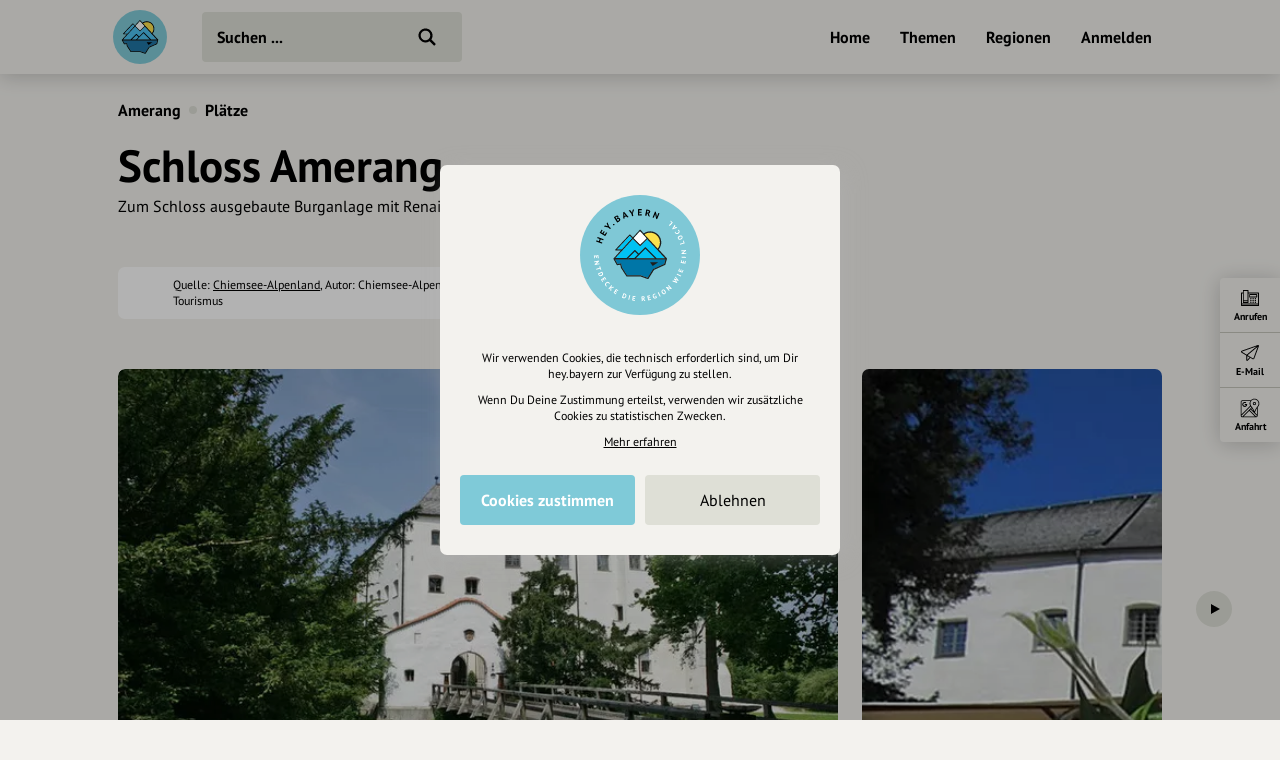

--- FILE ---
content_type: text/html; charset=UTF-8
request_url: https://hey.bayern/schloss-amerang
body_size: 13440
content:
<!DOCTYPE html>
<html lang="de">
<head>
    <meta charset="UTF-8">
    <meta name="viewport" content="width=device-width, initial-scale=1.0, maximum-scale=1.0, user-scalable=no">
    <meta name="csrf-param" content="_csrf">
<meta name="csrf-token" content="KKuDH0qMBQUMTnpw7YcPjht3p8Jno_L_FzDp1ZDeTIpdk-RFLe1PamIfOS-F4z_HLjaWiSSXrbgjXtnlxbd48A==">
    <title>Schloss Amerang</title>
    <link rel="canonical" href="https://hey.bayern/schloss-amerang">
    <link rel="stylesheet" href="/css/site.min.css?1677604029">
        <script src="/js/lazysizes.min.js" async></script>
    <link rel="icon" type="image/png" href="/images/favicon/192x192.png" sizes="192x192">
    <link rel="icon" type="image/png" href="/images/favicon/96x96.png" sizes="96x96">
    <link rel="apple-touch-icon" href="/images/favicon/apple-touch-icon.png">
    <link rel="manifest" href="/manifest.json">
    <meta name="description" content="">
<meta property="og:image" content="https://cdn.hey.bayern/standard/444/xu37uZEO.jpg">
<meta property="og:image:width" content="800">
<meta property="og:image:height" content="533">
<meta name="twitter:image" content="https://cdn.hey.bayern/standard/444/xu37uZEO.jpg">
<meta name="og:title" content="Schloss Amerang">
<meta name="og:description" content="">
<meta name="og:type" content="website">
<meta name="twitter:card" content="summary_large_image">
<meta name="twitter:title" content="Schloss Amerang">
<meta name="twitter:description" content="">
<meta name="robots" content="noindex, noimageindex">
<link href="https://cdn.hey.bayern/standard/444/xu37uZEO.jpg" rel="image_src"></head>
<body class="theme-bg init">
<header class="navbar-wrap navbar-shadow collapse theme-bg">
    <div class="container">
        <div class="navbar row">
            <a href="/" class="navbar-logo theme-hover">
                                <svg viewBox="0 0 100 100">
                    <g id="logo">
                                                    <path class="logo-sun fill-bg" d="M54.5 24.5l17.8 19.1s6.5-10.7 0-17.9-17.8-1.2-17.8-1.2z"/>
                            <path class="logo-lake fill-alt" d="M18.3 56.2H82L80.4 62l-13.8 6.3-7 11.1-8.8-3.1-17.2-.1-6.4-9.8-.9-4.2-1.4-.8-3.4.6z"/>
                            <path class="logo-mountains fill-alt" d="M18.7 54.7l22.1-24.1 8.5 8.5 1.4.1 8.3-8.4 22.2 23.9z"/>
                            <g fill="#000">
                                <path d="M65.8 64.6l7.2-4.9-10.5.2z"/>
                                <path d="M83.8 55.3c0-.2-.1-.3-.2-.4v-.1l-10.3-11c2.1-2.5 3.3-5.6 3.3-8.9 0-7.7-6.3-14-14-14-2.9 0-5.7.9-8.1 2.6l-4.1-4.4c-.1-.2-.4-.2-.6-.2-.2 0-.4.1-.6.3l-8.4 9.2-3.3-3.4c-.1-.1-.3-.2-.6-.2-.2 0-.4.1-.6.2L18.8 43.7c-.2.2-.3.6-.1.8.1.3.4.5.7.5l6.1.1-9 9.9c-.1.1-.1.2-.2.3v.5l4.1 7.4c.2.3.5.4.8.4l3.6-.6.8 3.8c0 .1.1.2.1.3l6.7 10.3c.1.2.4.4.7.4h17.2l9.2 3.3h.3c.3 0 .5-.1.7-.4l6.9-11.1 14-6.3c.2-.1.4-.3.4-.5l1.9-7.1c.1-.1.1-.3.1-.4zM62.5 22.5C69.4 22.5 75 28 75 34.9c0 2.8-1 5.6-2.8 7.8l-16.7-18c2.1-1.4 4.5-2.2 7-2.2zm-12.7-1.7l8.2 8.8-8 8-8.1-8.2 7.9-8.6zM21.1 43.5l15.8-16.8 2.8 2.8-12.9 14h-5.7zm29.4-4.2l8.5-8.5 22.2 23.9H70.7L57.2 41.2c-.3-.3-.8-.3-1.1 0L48.3 49l-4.4-4.4c-.3-.3-.8-.3-1.1 0l-10 10H18.7l22.1-24.1 8.6 8.7c.4.4.8.4 1.1.1zM35 54.7l8.3-8.3 3.8 3.8-4.5 4.5H35zm21.6-11.8l11.8 11.8H44.8l11.8-11.8zM80.4 62l-13.9 6.3c-.1.1-.3.2-.3.3l-6.7 10.8-8.8-3.1H33.6l-6.4-9.9-1-4.4c-.1-.4-.5-.7-.9-.6l-3.8.6-3.2-5.7H82L80.4 62z"/>
                            </g>
                            <path class="logo-mountains fill-alt" d="M21.1 43.5h5.8l12.8-14-2.8-2.8z"/>
                            <path class="logo-snow fill-bg" d="M41.9 29.5l7.9-8.7 8.2 8.9-8 7.9z"/>
                                                </g>
                </svg>
            </a>
            <div class="flex">
                <form id="search" action="/suche" method="get" class="navbar-search">
                                        <input type="text" name="q" id="search-input" class="form-input navbar-input theme-btn" autocomplete="off" placeholder="Suchen ..." required>
                    <button type="submit" class="navbar-submit"></button>
                </form>
            </div>
            <nav>
                <ul class="navbar-nav row content-end">
                                            <li class="hidden block-xl">
                            <a href="/" class="navbar-link">Home</a>
                        </li>
                        <li class="hidden block-xl">
                            <a href="/themen-guides" class="navbar-link">Themen</a>
                        </li>
                        <li class="hidden block-xl">
                            <a href="/regionen" class="navbar-link">Regionen</a>
                        </li>
                                                <li class="hidden block-xl">
                            <a href="/account/login" class="navbar-link login-link">Anmelden</a>
                        </li>
                                            <li class="hidden-xl">
                        <a class="icon-big icon navbar-menu toggle" data-target="body" data-class="has-menu"></a>
                        <a class="icon-big icon icon-close ac-close hidden toggle"></a>
                    </li>
                </ul>
            </nav>
        </div>
    </div>
</header>
<aside class="aside columns theme-alt hidden-xl">
    <div class="aside-header navbar-shadow theme-alt">
        <div class="row">
                            <a href="/" class="navbar-logo theme-hover mr-20">
                    <svg viewBox="0 0 100 100">
                        <use xlink:href="#logo">
                    </svg>
                </a>
                <div class="flex text-right strong">
                    <a href="/account/login" class="login-link">Anmelden / Registrieren</a>
                </div>
                        </div>
    </div>
    <nav class="flex">
        <ul class="aside-nav">
                            <li>
                    <a href="/themen-guides" class="row">
                        <div class="aside-nav-icon" style="background-image: url(/images/entries/icons/topic.svg)"></div>
                        <div class="aside-nav-text">Themen</div>
                    </a>
                </li>
                <li>
                    <a href="/regionen" class="row">
                        <div class="aside-nav-icon" style="background-image: url(/images/entries/icons/location.svg)"></div>
                        <div class="aside-nav-text">Regionen</div>
                    </a>
                </li>
                    </ul>
    </nav>
    <div class="p-20 row tiny strong">
        <div><a href="/helpdesk">Hilfe</a></div>
            </div>
</aside>
<div class="main-wrap ac-hidden">
        <main class="main">
                <div class="content container">
    <div class="grid">
        <script type="application/ld+json">{"@context":"http:\/\/schema.org","@type":"BreadcrumbList","itemListElement":[{"@type":"ListItem","position":1,"name":"Amerang","item":"https:\/\/hey.bayern\/ort\/amerang"},{"@type":"ListItem","position":2,"name":"Plätze","item":"https:\/\/hey.bayern\/ort\/amerang\/plaetze"}]}</script><section class="col-12 small-sm">
            <div class="header-nav">
            <ul class="breadcrumbs row strong">
                <li class="breadcrumb"><a href="/ort/amerang">Amerang</a></li><li class="breadcrumb-circle theme-alt"></li><li class="breadcrumb"><a href="/ort/amerang/plaetze">Plätze</a></li>            </ul>
        </div>
                <div class="header header-plain" id="t-1">
                                <h1><span class="header-title">Schloss Amerang</span></h1>
                                        <div class="text mt-5">
                        <p>Zum Schloss ausgebaute Burganlage mit Renaissance-Arkadenhof</p>                    </div>
                                                        </div>
        </section>
    <section class="col-12">
        <div class="section section-bottom">
            <div class="row-md">
                <div class="source text-center row-md">
                                            <img src="https://img.oastatic.com/img/320/320/4144086/.jpg" class="source-img" alt>
                                            <p class="source-text">
                        Quelle:                                 <a href="https://www.chiemsee-alpenland.de" rel="nofollow noopener" target="_blank">Chiemsee-Alpenland</a>, Autor: Chiemsee-Alpenland Tourismus                    </p>
                </div>
            </div>
        </div>
    </section>
        <section class="col-12" id="s-50370">
        <div class="section">
                                <div class="assets">
                                <div class="slider">
            <div class="slider-track">
                <div class="slider-row">
                                            <div class="slider-item" data-ratio="1.5009">
                            <div class="asset">
                                <picture>
                                    <source data-srcset="https://cdn.hey.bayern/standard/picture-sm/444/Tob_DZpB.webp 660w" type="image/webp">
                                    <img class="asset-img slider-lazyload" alt="Schloss Amerang." data-src="https://cdn.hey.bayern/standard/picture-sm/444/Tob_DZpB.jpg">                                </picture>
                                                                    <div class="copyright"><p>Schloss Amerang</p></div>
                                                                                                                                </div>
                        </div>
                                                <div class="slider-item" data-ratio="1.5009">
                            <div class="asset">
                                <picture>
                                    <source data-srcset="https://cdn.hey.bayern/standard/picture-sm/444/xu37uZEO.webp 660w" type="image/webp">
                                    <img class="asset-img slider-lazyload" alt="Im Vordergrund rosa Blüten. Im Hintergrund ragt das Ameranger Schloss gegen einen wolkenlos blauen Himmel." data-src="https://cdn.hey.bayern/standard/picture-sm/444/xu37uZEO.jpg">                                </picture>
                                                                    <div class="copyright"><p>Foto: www.schlossamerang.de, www.schlossamerang.de</p></div>
                                                                                                                                </div>
                        </div>
                                                <div class="slider-item" data-ratio="1.5009">
                            <div class="asset">
                                <picture>
                                    <source data-srcset="https://cdn.hey.bayern/standard/picture-sm/444/Ja80Ykya.webp 660w" type="image/webp">
                                    <img class="asset-img slider-lazyload" alt="Ritterspiele auf Schloss Amerang." data-src="https://cdn.hey.bayern/standard/picture-sm/444/Ja80Ykya.jpg">                                </picture>
                                                                    <div class="copyright"><p>Foto: Picasa, Schloss Amerang</p></div>
                                                                                                                                </div>
                        </div>
                                                <div class="slider-item" data-ratio="1.5009">
                            <div class="asset">
                                <picture>
                                    <source data-srcset="https://cdn.hey.bayern/standard/picture-sm/444/L2JbpWMF.webp 660w" type="image/webp">
                                    <img class="asset-img slider-lazyload" alt="Theater im Arkadenhof von Schloss Amerang." data-src="https://cdn.hey.bayern/standard/picture-sm/444/L2JbpWMF.jpg">                                </picture>
                                                                    <div class="copyright"><p>Foto: F�rmann Hans, Schloss Amerang</p></div>
                                                                                                                                </div>
                        </div>
                                                <div class="slider-item" data-ratio="1.5009">
                            <div class="asset">
                                <picture>
                                    <source data-srcset="https://cdn.hey.bayern/standard/picture-sm/444/ctPpUCFp.webp 660w" type="image/webp">
                                    <img class="asset-img slider-lazyload" alt="Aufführung auf Schloss Amerang." data-src="https://cdn.hey.bayern/standard/picture-sm/444/ctPpUCFp.jpg">                                </picture>
                                                                    <div class="copyright"><p>Foto: Picasa, Schloss Amerang</p></div>
                                                                                                                                </div>
                        </div>
                                                <div class="slider-item" data-ratio="1.5009">
                            <div class="asset">
                                <picture>
                                    <source data-srcset="https://cdn.hey.bayern/standard/picture-sm/444/fJ4XlyY6.webp 660w" type="image/webp">
                                    <img class="asset-img slider-lazyload" alt="Ameranger Schlossweihnacht." data-src="https://cdn.hey.bayern/standard/picture-sm/444/fJ4XlyY6.jpg">                                </picture>
                                                                    <div class="copyright"><p>Foto: Picasa, Schloss Amerang</p></div>
                                                                                                                                </div>
                        </div>
                                                <div class="slider-item" data-ratio="1.5009">
                            <div class="asset">
                                <picture>
                                    <source data-srcset="https://cdn.hey.bayern/standard/picture-sm/444/pDiWZUaA.webp 660w" type="image/webp">
                                    <img class="asset-img slider-lazyload" alt="" data-src="https://cdn.hey.bayern/standard/picture-sm/444/pDiWZUaA.jpg">                                </picture>
                                                                    <div class="copyright"><p><a href="https://www.chiemsee-alpenland.de" target="_blank" rel="noreferrer noopener">Chiemsee-Alpenland</a></p></div>
                                                                                                                                </div>
                        </div>
                                                <div class="slider-item" data-ratio="1.5">
                            <div class="asset">
                                <picture>
                                    <source data-srcset="https://cdn.hey.bayern/standard/picture-sm/755/8q5_dRRi.webp 660w,https://cdn.hey.bayern/standard/picture-md/755/8q5_dRRi.webp 840w,https://cdn.hey.bayern/standard/picture-lg/755/8q5_dRRi.webp 1080w" type="image/webp">
                                    <img class="asset-img slider-lazyload" alt="schloss-amerang" data-src="https://cdn.hey.bayern/standard/picture-sm/755/8q5_dRRi.jpg" data-srcset="https://cdn.hey.bayern/standard/picture-sm/755/8q5_dRRi.jpg 660w,https://cdn.hey.bayern/standard/picture-md/755/8q5_dRRi.jpg 840w,https://cdn.hey.bayern/standard/picture-lg/755/8q5_dRRi.jpg 1080w" data-sizes="auto">                                </picture>
                                                                    <div class="copyright"><p><a href="https://www.chiemsee-alpenland.de" target="_blank" rel="noreferrer noopener">Chiemsee-Alpenland</a></p></div>
                                                                                                                                </div>
                        </div>
                                                <div class="slider-item" data-ratio="1.5">
                            <div class="asset">
                                <picture>
                                    <source data-srcset="https://cdn.hey.bayern/standard/picture-sm/755/-uMCq5os.webp 660w,https://cdn.hey.bayern/standard/picture-md/755/-uMCq5os.webp 840w,https://cdn.hey.bayern/standard/picture-lg/755/-uMCq5os.webp 1080w" type="image/webp">
                                    <img class="asset-img slider-lazyload" alt="www.fotografie-mayer.de   1370" data-src="https://cdn.hey.bayern/standard/picture-sm/755/-uMCq5os.jpg" data-srcset="https://cdn.hey.bayern/standard/picture-sm/755/-uMCq5os.jpg 660w,https://cdn.hey.bayern/standard/picture-md/755/-uMCq5os.jpg 840w,https://cdn.hey.bayern/standard/picture-lg/755/-uMCq5os.jpg 1080w" data-sizes="auto">                                </picture>
                                                                    <div class="copyright"><p>Schloss Amerang</p></div>
                                                                                                                                </div>
                        </div>
                                                <div class="slider-item" data-ratio="1.5">
                            <div class="asset">
                                <picture>
                                    <source data-srcset="https://cdn.hey.bayern/standard/picture-sm/755/pzqAPgiO.webp 660w,https://cdn.hey.bayern/standard/picture-md/755/pzqAPgiO.webp 840w,https://cdn.hey.bayern/standard/picture-lg/755/pzqAPgiO.webp 1080w" type="image/webp">
                                    <img class="asset-img slider-lazyload" alt="IMG_6997" data-src="https://cdn.hey.bayern/standard/picture-sm/755/pzqAPgiO.jpg" data-srcset="https://cdn.hey.bayern/standard/picture-sm/755/pzqAPgiO.jpg 660w,https://cdn.hey.bayern/standard/picture-md/755/pzqAPgiO.jpg 840w,https://cdn.hey.bayern/standard/picture-lg/755/pzqAPgiO.jpg 1080w" data-sizes="auto">                                </picture>
                                                                    <div class="copyright"><p>Schloss Amerang</p></div>
                                                                                                                                </div>
                        </div>
                                                <div class="slider-item" data-ratio="1.5">
                            <div class="asset">
                                <picture>
                                    <source data-srcset="https://cdn.hey.bayern/standard/picture-sm/755/kWLGk6li.webp 660w,https://cdn.hey.bayern/standard/picture-md/755/kWLGk6li.webp 840w,https://cdn.hey.bayern/standard/picture-lg/755/kWLGk6li.webp 1080w" type="image/webp">
                                    <img class="asset-img slider-lazyload" alt="02, Konzert, Musik, Amerang, Schloss, Rupertiquartett 9x13" data-src="https://cdn.hey.bayern/standard/picture-sm/755/kWLGk6li.jpg" data-srcset="https://cdn.hey.bayern/standard/picture-sm/755/kWLGk6li.jpg 660w,https://cdn.hey.bayern/standard/picture-md/755/kWLGk6li.jpg 840w,https://cdn.hey.bayern/standard/picture-lg/755/kWLGk6li.jpg 1080w" data-sizes="auto">                                </picture>
                                                                    <div class="copyright"><p>Schloss Amerang</p></div>
                                                                                                                                </div>
                        </div>
                                                <div class="slider-item" data-ratio="1.5">
                            <div class="asset">
                                <picture>
                                    <source data-srcset="https://cdn.hey.bayern/standard/picture-sm/755/b6ZWR2GL.webp 660w,https://cdn.hey.bayern/standard/picture-md/755/b6ZWR2GL.webp 840w,https://cdn.hey.bayern/standard/picture-lg/755/b6ZWR2GL.webp 1080w" type="image/webp">
                                    <img class="asset-img slider-lazyload" alt="DSC04805" data-src="https://cdn.hey.bayern/standard/picture-sm/755/b6ZWR2GL.jpg" data-srcset="https://cdn.hey.bayern/standard/picture-sm/755/b6ZWR2GL.jpg 660w,https://cdn.hey.bayern/standard/picture-md/755/b6ZWR2GL.jpg 840w,https://cdn.hey.bayern/standard/picture-lg/755/b6ZWR2GL.jpg 1080w" data-sizes="auto">                                </picture>
                                                                    <div class="copyright"><p>Schloss Amerang</p></div>
                                                                                                                                </div>
                        </div>
                                                <div class="slider-item" data-ratio="1.5">
                            <div class="asset">
                                <picture>
                                    <source data-srcset="https://cdn.hey.bayern/standard/picture-sm/755/KTthUq2E.webp 660w,https://cdn.hey.bayern/standard/picture-md/755/KTthUq2E.webp 840w,https://cdn.hey.bayern/standard/picture-lg/755/KTthUq2E.webp 1080w" type="image/webp">
                                    <img class="asset-img slider-lazyload" alt="Amerang0003" data-src="https://cdn.hey.bayern/standard/picture-sm/755/KTthUq2E.jpg" data-srcset="https://cdn.hey.bayern/standard/picture-sm/755/KTthUq2E.jpg 660w,https://cdn.hey.bayern/standard/picture-md/755/KTthUq2E.jpg 840w,https://cdn.hey.bayern/standard/picture-lg/755/KTthUq2E.jpg 1080w" data-sizes="auto">                                </picture>
                                                                    <div class="copyright"><p>Schloss Amerang</p></div>
                                                                                                                                </div>
                        </div>
                                                <div class="slider-item" data-ratio="1.5">
                            <div class="asset">
                                <picture>
                                    <source data-srcset="https://cdn.hey.bayern/standard/picture-sm/755/h-88X8Ob.webp 660w,https://cdn.hey.bayern/standard/picture-md/755/h-88X8Ob.webp 840w,https://cdn.hey.bayern/standard/picture-lg/755/h-88X8Ob.webp 1080w" type="image/webp">
                                    <img class="asset-img slider-lazyload" alt="Gartenfest Amerang" data-src="https://cdn.hey.bayern/standard/picture-sm/755/h-88X8Ob.jpg" data-srcset="https://cdn.hey.bayern/standard/picture-sm/755/h-88X8Ob.jpg 660w,https://cdn.hey.bayern/standard/picture-md/755/h-88X8Ob.jpg 840w,https://cdn.hey.bayern/standard/picture-lg/755/h-88X8Ob.jpg 1080w" data-sizes="auto">                                </picture>
                                                                    <div class="copyright"><p>www.schlossamerang.de</p></div>
                                                                                                                                </div>
                        </div>
                                        </div>
            </div>
        </div>
                            </div>
                            </div>
            </section>
        <section class="col-6" id="s-50371">
        <div class="section">
                                <header class="section-title">
                        <h2>Beschreibung</h2>
                    </header>
                                    <div class="text truncate">
                    <p>Das Schloss Amerang ist ein im 16. Jahrhundert zum Schloss ausgebaute Burganlage mit Renaissance-Arkadenhof, die 1072 erstmals urkundlich als Edelsitz erwähnt wurde.</p>
<p>Das fast runde Schloss steht auf einem bewaldeten Hügel, der von tiefen Gräben umgeben wird. Im 16. Jahrhundert bauten die im Exil lebenden Herren von Verona, die Scaliger, einen trapezförmigen Arkadenhof in die alte gotische Burg.</p>
<p>Zu allen Zeiten war das Schloss ein kultureller Treffpunkt und ein außergewöhnlicher Rahmen für herausragende Ereignisse. Genau in der Mitte der Luftlinie zwischen München und Salzburg liegt Schloss Amerang. Dieses steht auf einer von drei tiefen, natürlichen Gräben umgebenen und mit Bäumen bewachsenen Anhöhe einer typischen Moränenlandschaft.</p>
<p>Nach außen ist Amerang noch immer eine spätmittelalterliche Burg, die sich ganz dem Hügel angepasst hat. Im gesamten Schloss gibt es daher keinen rechten Winkel, weder in den 40 Innenräumen noch im dreistöckigen Arkadenhof.</p>
<h3>Museum</h3>
<p>Es werden Führungen für Gruppen ab 8 Personen durch das Schloss angeboten, die Räume und Verlies aus über 1000 Jahre in verschiedenste Epochen darstellt. Eine vorherige Anmeldung per E-Mail ist erforderlich.</p>
<h3>Veranstaltungen</h3>
<p>Schloss Amerang ist heute ein Hotel, Pferdegestüt und ein besonderer Veranstaltungsort verschiedenster kultureller Aufführungen und Veranstaltungen:</p>
<p><a href="https://www.chiemsee-alpenland.de/entdecken/alle-sehenswuerdigkeiten/schlosskonzerte-amerang-a6ca377bfa" target="_blank" rel="noreferrer noopener">Veranstaltungen auf Schloss Amerang &gt;&gt;</a></p>
<h3>Drehort-Entdecker</h3>
<p>Im Jahr 2019 waren das Schloss Amerang sowie das Gestüt Drehort der Rosenheim Cops.</p>                </div>
                        </div>
            </section>
        <section class="col-6" id="s-50372">
        <div class="section">
                                <header class="section-title">
                        <h2>Kontakt</h2>
                    </header>
                        <div class="text">
        <table class="table-icons">
            <tbody>
                            <tr>
                    <td>
                        <div class="attribute-icon icon" style="background-image:url(/images/attributes/contact/address.svg)" title="Adresse"></div>
                    </td>
                    <td>
                        Schloss 1, 83123 Amerang, Deutschland                                                    <div class="hidden">
                                <span class="distance" data-lat="47.98178000" data-lng="12.30670000"></span> entfernt
                            </div>
                                            </td>
                </tr>
                                    <tr>
                            <td>
                    <div class="attribute-icon icon" style="background-image:url(/images/attributes/contact/phone.svg)" title="Telefonnummer"></div>
                </td>
                            <td>
                                    <a href="tel:49807591920" target="_blank" rel="nofollow">+49 8075 91920</a>
                                </td>
        </tr>
                <tr>
                            <td>
                    <div class="attribute-icon icon" style="background-image:url(/images/attributes/contact/fax.svg)" title="Fax"></div>
                </td>
                            <td>
                                    <a href="tel:4908075919233" target="_blank" rel="nofollow">+49 (0)8075 919233</a>
                                </td>
        </tr>
                <tr>
                            <td>
                    <div class="attribute-icon icon" style="background-image:url(/images/attributes/contact/email.svg)" title="Email"></div>
                </td>
                            <td>
                                    <a href="mailto:info@schlossamerang.de" target="_blank" rel="nofollow">info@schlossamerang.de</a>
                                </td>
        </tr>
                <tr>
                            <td>
                    <div class="attribute-icon icon" style="background-image:url(/images/attributes/contact/website.svg)" title="Webseite"></div>
                </td>
                            <td>
                                    <a href="http://www.schlossamerang.de" target="_blank" rel="nofollow">schlossamerang.de</a>
                                </td>
        </tr>
                    </tbody>
        </table>
    </div>
            </div>
            </section>
        <section class="col-6 map-wrap flex" id="s-50374">
        <div class="section">
                                <header class="section-title">
                        <h2>Karte</h2>
                    </header>
                        <div class="map modal" data-map='{"markers":[{"id":4651,"coordinates":["12.30670000","47.98178000"],"position":"12.30670000@47.98178000","icon":"kultur.png","name":"Schloss Amerang","fill":"F3E0B1","subtitle":"Zum Schloss ausgebaute Burganlage mit Renaissance-Arkadenhof","images":[["https:\/\/cdn.hey.bayern\/standard\/search-lg\/444\/xu37uZEO.jpg",100],["https:\/\/cdn.hey.bayern\/standard\/search-lg@2x\/444\/xu37uZEO.jpg",200]],"url":"\/schloss-amerang"}]}'></div>
            <div class="pt-20 grid m--5">
                            <div class="p-5">
                    <a href="https://www.google.com/maps/dir/?api=1&destination=Schloss+1%2C+83123+Amerang%2C+Deutschland" class="btn-icon theme-btn" target="_blank" rel="nofollow noopener" style="background-image: url(/images/attributes/google-maps.svg);">
                        <div class="btn">Anfahrt planen</div>
                    </a>
                </div>
                        </div>
                </div>
            </section>
        <section class="col-12" id="s-50378">
        <div class="section">
                                <header class="section-title">
                        <h2>Unternehmungen in der Umgebung</h2>
                    </header>
                        <div class="entries">
        <div class="slider portrait">
            <div class="slider-track">
                <div class="slider-row">
                        <div class="entry slider-item">
        <div class="entry-wrap">
            <div class="relative">
                <a href="/8-wanderung-zum-meister-von-rabenden-und-schloss-amerang">
                    <div class="entry-asset theme-hover img-wrap">
                        <picture><source type="image/webp" data-srcset="https://cdn.hey.bayern/standard/event-xl/20/ziu_Xbbb.webp 243w,https://cdn.hey.bayern/standard/event-xs@2x/20/ziu_Xbbb.webp 400w,https://cdn.hey.bayern/standard/event-sm@2x/20/ziu_Xbbb.webp 452w,https://cdn.hey.bayern/standard/event-xl@2x/20/ziu_Xbbb.webp 486w"><img class="lazyload" alt="Schloss Amerang" data-src="https://cdn.hey.bayern/standard/event-xs@2x/20/ziu_Xbbb.jpg" data-srcset="https://cdn.hey.bayern/standard/event-xl/20/ziu_Xbbb.jpg 243w,https://cdn.hey.bayern/standard/event-xs@2x/20/ziu_Xbbb.jpg 400w,https://cdn.hey.bayern/standard/event-sm@2x/20/ziu_Xbbb.jpg 452w,https://cdn.hey.bayern/standard/event-xl@2x/20/ziu_Xbbb.jpg 486w" data-sizes="auto"></picture>                                                    <div class="entry-overlay overlay" style="background-image:linear-gradient(180deg, transparent 60%, rgba(0,0,0,0.40))"></div>
                                                <div class="entry-content">
                                                        <div class="entry-name">8 Wanderung zum &quot;Meister von Rabenden&quot; und Schloss Amerang</div>
                                                    </div>
                    </div>
                    <ul class="entry-labels">
                                                            <li>
                                        <span class="label-band bg-warning">mittel</span>
                                    </li>
                                                        </ul>
                </a>
                                            </div>
                            <div class="box-small mt-10 tiny small-md theme-alt">
                    <div class="row-top">
                        <div class="flex">
                                                            <div class="entry-attributes grid m--5">
                                                                            <div class="entry-attribute">
                                            <div class="p-5 row">
                                                                                                    <div class="icon icon-tiny" style="background-image:url(/images/attributes/tour/ascent.svg)" title="Aufstieg"></div>
                                                                                                    <div class="icon-text ellipsis">96 hm</div>
                                            </div>
                                        </div>
                                                                                <div class="entry-attribute">
                                            <div class="p-5 row">
                                                                                                    <div class="icon icon-tiny" style="background-image:url(/images/attributes/tour/descent.svg)" title="Abstieg"></div>
                                                                                                    <div class="icon-text ellipsis">122 hm</div>
                                            </div>
                                        </div>
                                                                                <div class="entry-attribute">
                                            <div class="p-5 row">
                                                                                                    <div class="icon icon-tiny" style="background-image:url(/images/attributes/tour/time.svg)" title="Dauer"></div>
                                                                                                    <div class="icon-text ellipsis">3:00 h</div>
                                            </div>
                                        </div>
                                                                                <div class="entry-attribute">
                                            <div class="p-5 row">
                                                                                                    <div class="icon icon-tiny" style="background-image:url(/images/attributes/tour/distance.svg)" title="Strecke"></div>
                                                                                                    <div class="icon-text ellipsis">12,4 km</div>
                                            </div>
                                        </div>
                                                                        </div>
                                                        </div>
                                                    <div class="entry-footer-icon icon-big icon-circle theme-bg" style="background-image:url(/images/categories/icons/wandern.svg)"></div>
                                                </div>
                </div>
                                            <div class="row-top mt-10">
                    <div class="flex">
                                                    <div class="entry-footer">
                                                                    <div class="strong entry-location">
                                                                                    <a href="/ort/obing">Obing</a>
                                                                                </div>
                                                                </div>
                                                                                <div class="entry-distance hidden">
                                <span class="distance" data-lat="48.00054700" data-lng="12.40774800"></span> entfernt
                            </div>
                                                </div>
                                    </div>
                        </div>
    </div>
        <div class="entry slider-item">
        <div class="entry-wrap">
            <div class="relative">
                <a href="/bauernhofsafari-auf-dem-rad">
                    <div class="entry-asset theme-hover img-wrap">
                        <picture><source type="image/webp" data-srcset="https://cdn.hey.bayern/standard/event-xl/500/OL1GwFgo.webp 243w,https://cdn.hey.bayern/standard/event-xs@2x/500/OL1GwFgo.webp 400w,https://cdn.hey.bayern/standard/event-sm@2x/500/OL1GwFgo.webp 452w"><img class="lazyload" alt="Los geht&amp;#039;s - Radrundtour Bauernhofsafari" data-src="https://cdn.hey.bayern/standard/event-xs@2x/500/OL1GwFgo.jpg" data-srcset="https://cdn.hey.bayern/standard/event-xl/500/OL1GwFgo.jpg 243w,https://cdn.hey.bayern/standard/event-xs@2x/500/OL1GwFgo.jpg 400w,https://cdn.hey.bayern/standard/event-sm@2x/500/OL1GwFgo.jpg 452w" data-sizes="auto"></picture>                                                    <div class="entry-overlay overlay" style="background-image:linear-gradient(180deg, transparent 60%, rgba(0,0,0,0.40))"></div>
                                                <div class="entry-content">
                                                        <div class="entry-name">Bauernhofsafari auf dem Rad</div>
                                                            <div class="entry-short">Spannende Radtour rund um das bäuerliche Leben</div>
                                                    </div>
                    </div>
                    <ul class="entry-labels">
                                                            <li>
                                        <span class="label-band bg-good">leicht</span>
                                    </li>
                                                        </ul>
                </a>
                                            </div>
                            <div class="box-small mt-10 tiny small-md theme-alt">
                    <div class="row-top">
                        <div class="flex">
                                                            <div class="entry-attributes grid m--5">
                                                                            <div class="entry-attribute">
                                            <div class="p-5 row">
                                                                                                    <div class="icon icon-tiny" style="background-image:url(/images/attributes/tour/ascent.svg)" title="Aufstieg"></div>
                                                                                                    <div class="icon-text ellipsis">349 hm</div>
                                            </div>
                                        </div>
                                                                                <div class="entry-attribute">
                                            <div class="p-5 row">
                                                                                                    <div class="icon icon-tiny" style="background-image:url(/images/attributes/tour/descent.svg)" title="Abstieg"></div>
                                                                                                    <div class="icon-text ellipsis">347 hm</div>
                                            </div>
                                        </div>
                                                                                <div class="entry-attribute">
                                            <div class="p-5 row">
                                                                                                    <div class="icon icon-tiny" style="background-image:url(/images/attributes/tour/time.svg)" title="Dauer"></div>
                                                                                                    <div class="icon-text ellipsis">3:25 h</div>
                                            </div>
                                        </div>
                                                                                <div class="entry-attribute">
                                            <div class="p-5 row">
                                                                                                    <div class="icon icon-tiny" style="background-image:url(/images/attributes/tour/distance.svg)" title="Strecke"></div>
                                                                                                    <div class="icon-text ellipsis">47,5 km</div>
                                            </div>
                                        </div>
                                                                        </div>
                                                        </div>
                                                    <div class="entry-footer-icon icon-big icon-circle theme-bg" style="background-image:url(/images/categories/icons/sport.svg)"></div>
                                                </div>
                </div>
                                            <div class="row-top mt-10">
                    <div class="flex">
                                                    <div class="entry-footer">
                                                                    <div class="strong entry-location">
                                                                                    <a href="/ort/amerang">Amerang</a>
                                                                                        <a href="/ort/schnaitsee">Schnaitsee</a>
                                                                                </div>
                                                                </div>
                                                                                <div class="entry-distance hidden">
                                <span class="distance" data-lat="47.99099600" data-lng="12.30862800"></span> entfernt
                            </div>
                                                </div>
                                    </div>
                        </div>
    </div>
        <div class="entry slider-item">
        <div class="entry-wrap">
            <div class="relative">
                <a href="/chiemgauer-lokalbahn-leo-64670675">
                    <div class="entry-asset theme-hover img-wrap">
                        <picture><source type="image/webp" data-srcset="https://cdn.hey.bayern/standard/event-xl/449/hR9Wbiqq.webp 243w,https://cdn.hey.bayern/standard/event-xs@2x/449/hR9Wbiqq.webp 400w"><img class="lazyload" alt="Triebwagen auf Ameranger Viadukt" data-src="https://cdn.hey.bayern/standard/event-xs@2x/449/hR9Wbiqq.jpg" data-srcset="https://cdn.hey.bayern/standard/event-xl/449/hR9Wbiqq.jpg 243w,https://cdn.hey.bayern/standard/event-xs@2x/449/hR9Wbiqq.jpg 400w" data-sizes="auto"></picture>                                                    <div class="entry-overlay overlay" style="background-image:linear-gradient(180deg, transparent 60%, rgba(0,0,0,0.80))"></div>
                                                <div class="entry-content">
                                                        <div class="entry-name">Chiemgauer Lokalbahn LEO</div>
                                                    </div>
                    </div>
                    <ul class="entry-labels">
                                                            <li>
                                        <span class="label-band bg-good">leicht</span>
                                    </li>
                                                        </ul>
                </a>
                                            </div>
                            <div class="box-small mt-10 tiny small-md theme-alt">
                    <div class="row-top">
                        <div class="flex">
                                                            <div class="entry-attributes grid m--5">
                                                                            <div class="entry-attribute">
                                            <div class="p-5 row">
                                                                                                    <div class="icon icon-tiny" style="background-image:url(/images/attributes/tour/ascent.svg)" title="Aufstieg"></div>
                                                                                                    <div class="icon-text ellipsis">66 hm</div>
                                            </div>
                                        </div>
                                                                                <div class="entry-attribute">
                                            <div class="p-5 row">
                                                                                                    <div class="icon icon-tiny" style="background-image:url(/images/attributes/tour/descent.svg)" title="Abstieg"></div>
                                                                                                    <div class="icon-text ellipsis">107 hm</div>
                                            </div>
                                        </div>
                                                                                <div class="entry-attribute">
                                            <div class="p-5 row">
                                                                                                    <div class="icon icon-tiny" style="background-image:url(/images/attributes/tour/time.svg)" title="Dauer"></div>
                                                                                                    <div class="icon-text ellipsis">45 min</div>
                                            </div>
                                        </div>
                                                                                <div class="entry-attribute">
                                            <div class="p-5 row">
                                                                                                    <div class="icon icon-tiny" style="background-image:url(/images/attributes/tour/distance.svg)" title="Strecke"></div>
                                                                                                    <div class="icon-text ellipsis">17,1 km</div>
                                            </div>
                                        </div>
                                                                        </div>
                                                        </div>
                                            </div>
                </div>
                                            <div class="row-top mt-10">
                    <div class="flex">
                                                    <div class="entry-footer">
                                                                    <div class="strong entry-location">
                                                                                    <a href="/ort/obing">Obing</a>
                                                                                </div>
                                                                </div>
                                                                                <div class="entry-distance hidden">
                                <span class="distance" data-lat="47.99914900" data-lng="12.40305000"></span> entfernt
                            </div>
                                                </div>
                                    </div>
                        </div>
    </div>
        <div class="entry slider-item">
        <div class="entry-wrap">
            <div class="relative">
                <a href="/moorlehrpfad-freimoos-amerang-halfing">
                    <div class="entry-asset theme-hover img-wrap">
                        <picture><source type="image/webp" data-srcset="https://cdn.hey.bayern/standard/event-xl/44/9Ob2O6d1.webp 243w,https://cdn.hey.bayern/standard/event-xs@2x/44/9Ob2O6d1.webp 400w,https://cdn.hey.bayern/standard/event-sm@2x/44/9Ob2O6d1.webp 452w,https://cdn.hey.bayern/standard/event-xl@2x/44/9Ob2O6d1.webp 486w"><img class="lazyload" alt="Auch für Kinder ein spannendes Erlebnis" data-src="https://cdn.hey.bayern/standard/event-xs@2x/44/9Ob2O6d1.jpg" data-srcset="https://cdn.hey.bayern/standard/event-xl/44/9Ob2O6d1.jpg 243w,https://cdn.hey.bayern/standard/event-xs@2x/44/9Ob2O6d1.jpg 400w,https://cdn.hey.bayern/standard/event-sm@2x/44/9Ob2O6d1.jpg 452w,https://cdn.hey.bayern/standard/event-xl@2x/44/9Ob2O6d1.jpg 486w" data-sizes="auto"></picture>                                                    <div class="entry-overlay overlay" style="background-image:linear-gradient(180deg, transparent 60%, rgba(0,0,0,0.40))"></div>
                                                <div class="entry-content">
                                                        <div class="entry-name">Moorlehrpfad Freimoos,  Amerang &amp; Halfing</div>
                                                    </div>
                    </div>
                    <ul class="entry-labels">
                                                            <li>
                                        <span class="label-band bg-good">leicht</span>
                                    </li>
                                                        </ul>
                </a>
                                            </div>
                            <div class="box-small mt-10 tiny small-md theme-alt">
                    <div class="row-top">
                        <div class="flex">
                                                            <div class="entry-attributes grid m--5">
                                                                            <div class="entry-attribute">
                                            <div class="p-5 row">
                                                                                                    <div class="icon icon-tiny" style="background-image:url(/images/attributes/tour/ascent.svg)" title="Aufstieg"></div>
                                                                                                    <div class="icon-text ellipsis">36 hm</div>
                                            </div>
                                        </div>
                                                                                <div class="entry-attribute">
                                            <div class="p-5 row">
                                                                                                    <div class="icon icon-tiny" style="background-image:url(/images/attributes/tour/descent.svg)" title="Abstieg"></div>
                                                                                                    <div class="icon-text ellipsis">32 hm</div>
                                            </div>
                                        </div>
                                                                                <div class="entry-attribute">
                                            <div class="p-5 row">
                                                                                                    <div class="icon icon-tiny" style="background-image:url(/images/attributes/tour/time.svg)" title="Dauer"></div>
                                                                                                    <div class="icon-text ellipsis">3:00 h</div>
                                            </div>
                                        </div>
                                                                                <div class="entry-attribute">
                                            <div class="p-5 row">
                                                                                                    <div class="icon icon-tiny" style="background-image:url(/images/attributes/tour/distance.svg)" title="Strecke"></div>
                                                                                                    <div class="icon-text ellipsis">12,7 km</div>
                                            </div>
                                        </div>
                                                                        </div>
                                                        </div>
                                                    <div class="entry-footer-icon icon-big icon-circle theme-bg" style="background-image:url(/images/categories/icons/wandern.svg)"></div>
                                                </div>
                </div>
                                            <div class="row-top mt-10">
                    <div class="flex">
                                                    <div class="entry-footer">
                                                                    <div class="strong entry-location">
                                                                                    <a href="/ort/amerang">Amerang</a>
                                                                                </div>
                                                                </div>
                                                                                <div class="entry-distance hidden">
                                <span class="distance" data-lat="47.98906000" data-lng="12.29390000"></span> entfernt
                            </div>
                                                </div>
                                    </div>
                        </div>
    </div>
        <div class="entry slider-item">
        <div class="entry-wrap">
            <div class="relative">
                <a href="/mozart-radweg-etappe-09-breitbrunn-am-chiemsee-wasserburg-am-inn">
                    <div class="entry-asset theme-hover img-wrap">
                        <picture><source type="image/webp" data-srcset="https://cdn.hey.bayern/standard/event-xl/387/5XzzuXKN.webp 243w,https://cdn.hey.bayern/standard/event-xs@2x/387/5XzzuXKN.webp 400w,https://cdn.hey.bayern/standard/event-sm@2x/387/5XzzuXKN.webp 452w"><img class="lazyload" alt="Mozart-Radweg Etappenübersicht" data-src="https://cdn.hey.bayern/standard/event-xs@2x/387/5XzzuXKN.jpg" data-srcset="https://cdn.hey.bayern/standard/event-xl/387/5XzzuXKN.jpg 243w,https://cdn.hey.bayern/standard/event-xs@2x/387/5XzzuXKN.jpg 400w,https://cdn.hey.bayern/standard/event-sm@2x/387/5XzzuXKN.jpg 452w" data-sizes="auto"></picture>                                                    <div class="entry-overlay overlay" style="background-image:linear-gradient(180deg, transparent 60%, rgba(0,0,0,0.40))"></div>
                                                <div class="entry-content">
                                                        <div class="entry-name">Mozart-Radweg Etappe 09: Breitbrunn am Chiemsee - Wasserburg am Inn</div>
                                                    </div>
                    </div>
                    <ul class="entry-labels">
                                                            <li>
                                        <span class="label-band bg-good">leicht</span>
                                    </li>
                                                        </ul>
                </a>
                                            </div>
                            <div class="box-small mt-10 tiny small-md theme-alt">
                    <div class="row-top">
                        <div class="flex">
                                                            <div class="entry-attributes grid m--5">
                                                                            <div class="entry-attribute">
                                            <div class="p-5 row">
                                                                                                    <div class="icon icon-tiny" style="background-image:url(/images/attributes/tour/ascent.svg)" title="Aufstieg"></div>
                                                                                                    <div class="icon-text ellipsis">146 hm</div>
                                            </div>
                                        </div>
                                                                                <div class="entry-attribute">
                                            <div class="p-5 row">
                                                                                                    <div class="icon icon-tiny" style="background-image:url(/images/attributes/tour/descent.svg)" title="Abstieg"></div>
                                                                                                    <div class="icon-text ellipsis">265 hm</div>
                                            </div>
                                        </div>
                                                                                <div class="entry-attribute">
                                            <div class="p-5 row">
                                                                                                    <div class="icon icon-tiny" style="background-image:url(/images/attributes/tour/time.svg)" title="Dauer"></div>
                                                                                                    <div class="icon-text ellipsis">2:30 h</div>
                                            </div>
                                        </div>
                                                                                <div class="entry-attribute">
                                            <div class="p-5 row">
                                                                                                    <div class="icon icon-tiny" style="background-image:url(/images/attributes/tour/distance.svg)" title="Strecke"></div>
                                                                                                    <div class="icon-text ellipsis">36,4 km</div>
                                            </div>
                                        </div>
                                                                        </div>
                                                        </div>
                                                    <div class="entry-footer-icon icon-big icon-circle theme-bg" style="background-image:url(/images/categories/icons/sport.svg)"></div>
                                                </div>
                </div>
                                            <div class="row-top mt-10">
                    <div class="flex">
                                                    <div class="entry-footer">
                                                                    <div class="strong entry-location">
                                                                                    <a href="/ort/breitbrunn-am-chiemsee">Breitbrunn am Chiemsee</a>
                                                                                </div>
                                                                </div>
                                                                                <div class="entry-distance hidden">
                                <span class="distance" data-lat="47.89147000" data-lng="12.40037000"></span> entfernt
                            </div>
                                                </div>
                                    </div>
                        </div>
    </div>
        <div class="entry slider-item">
        <div class="entry-wrap">
            <div class="relative">
                <a href="/oldtimertour-der-mangfalltaler">
                    <div class="entry-asset theme-hover img-wrap">
                        <picture><source type="image/webp" data-srcset="https://cdn.hey.bayern/unsplash/event-xl/84/Bk1mLjE1.webp 243w,https://cdn.hey.bayern/unsplash/event-xs@2x/84/Bk1mLjE1.webp 400w,https://cdn.hey.bayern/unsplash/event-sm@2x/84/Bk1mLjE1.webp 452w,https://cdn.hey.bayern/unsplash/event-xl@2x/84/Bk1mLjE1.webp 486w"><img class="lazyload" alt="Oldtimertour durch das Chiemsee-Alpenland" data-src="https://cdn.hey.bayern/unsplash/event-xs@2x/84/Bk1mLjE1.jpg" data-srcset="https://cdn.hey.bayern/unsplash/event-xl/84/Bk1mLjE1.jpg 243w,https://cdn.hey.bayern/unsplash/event-xs@2x/84/Bk1mLjE1.jpg 400w,https://cdn.hey.bayern/unsplash/event-sm@2x/84/Bk1mLjE1.jpg 452w,https://cdn.hey.bayern/unsplash/event-xl@2x/84/Bk1mLjE1.jpg 486w" data-sizes="auto"></picture>                                                    <div class="entry-overlay overlay" style="background-image:linear-gradient(180deg, transparent 60%, rgba(0,0,0,0.80))"></div>
                                                <div class="entry-content">
                                                        <div class="entry-name">Oldtimertour der &quot;Mangfalltaler&quot;</div>
                                                    </div>
                    </div>
                    <ul class="entry-labels">
                                                            <li>
                                        <span class="label-band bg-warning">mittel</span>
                                    </li>
                                                        </ul>
                </a>
                                            </div>
                            <div class="box-small mt-10 tiny small-md theme-alt">
                    <div class="row-top">
                        <div class="flex">
                                                            <div class="entry-attributes grid m--5">
                                                                            <div class="entry-attribute">
                                            <div class="p-5 row">
                                                                                                    <div class="icon icon-tiny" style="background-image:url(/images/attributes/tour/ascent.svg)" title="Aufstieg"></div>
                                                                                                    <div class="icon-text ellipsis">1883 hm</div>
                                            </div>
                                        </div>
                                                                                <div class="entry-attribute">
                                            <div class="p-5 row">
                                                                                                    <div class="icon icon-tiny" style="background-image:url(/images/attributes/tour/descent.svg)" title="Abstieg"></div>
                                                                                                    <div class="icon-text ellipsis">1868 hm</div>
                                            </div>
                                        </div>
                                                                                <div class="entry-attribute">
                                            <div class="p-5 row">
                                                                                                    <div class="icon icon-tiny" style="background-image:url(/images/attributes/tour/time.svg)" title="Dauer"></div>
                                                                                                    <div class="icon-text ellipsis">5:00 h</div>
                                            </div>
                                        </div>
                                                                                <div class="entry-attribute">
                                            <div class="p-5 row">
                                                                                                    <div class="icon icon-tiny" style="background-image:url(/images/attributes/tour/distance.svg)" title="Strecke"></div>
                                                                                                    <div class="icon-text ellipsis">177,0 km</div>
                                            </div>
                                        </div>
                                                                        </div>
                                                        </div>
                                            </div>
                </div>
                                            <div class="row-top mt-10">
                    <div class="flex">
                                                    <div class="entry-footer">
                                                                    <div class="strong entry-location">
                                                                                    <a href="/ort/tuntenhausen">Tuntenhausen</a>
                                                                                </div>
                                                                </div>
                                                                                <div class="entry-distance hidden">
                                <span class="distance" data-lat="47.89973600" data-lng="11.98880200"></span> entfernt
                            </div>
                                                </div>
                                    </div>
                        </div>
    </div>
        <div class="entry slider-item">
        <div class="entry-wrap">
            <div class="relative">
                <a href="/panoramaroute-bayerisch-goldrichtig-unterwegs">
                    <div class="entry-asset theme-hover img-wrap">
                        <picture><source type="image/webp" data-srcset="https://cdn.hey.bayern/unsplash/event-xl/95/ErXaM4eA.webp 243w,https://cdn.hey.bayern/unsplash/event-xs@2x/95/ErXaM4eA.webp 400w,https://cdn.hey.bayern/unsplash/event-sm@2x/95/ErXaM4eA.webp 452w,https://cdn.hey.bayern/unsplash/event-xl@2x/95/ErXaM4eA.webp 486w"><img class="lazyload" alt="&amp;quot;Bayerisch goldrichtig unterwegs&amp;quot; im Chiemsee-Alpenland" data-src="https://cdn.hey.bayern/unsplash/event-xs@2x/95/ErXaM4eA.jpg" data-srcset="https://cdn.hey.bayern/unsplash/event-xl/95/ErXaM4eA.jpg 243w,https://cdn.hey.bayern/unsplash/event-xs@2x/95/ErXaM4eA.jpg 400w,https://cdn.hey.bayern/unsplash/event-sm@2x/95/ErXaM4eA.jpg 452w,https://cdn.hey.bayern/unsplash/event-xl@2x/95/ErXaM4eA.jpg 486w" data-sizes="auto"></picture>                                                    <div class="entry-overlay overlay" style="background-image:linear-gradient(180deg, transparent 60%, rgba(0,0,0,0.80))"></div>
                                                <div class="entry-content">
                                                        <div class="entry-name">Panoramaroute &quot;Bayerisch goldrichtig unterwegs&quot;</div>
                                                    </div>
                    </div>
                    <ul class="entry-labels">
                                                            <li>
                                        <span class="label-band bg-good">leicht</span>
                                    </li>
                                                        </ul>
                </a>
                                            </div>
                            <div class="box-small mt-10 tiny small-md theme-alt">
                    <div class="row-top">
                        <div class="flex">
                                                            <div class="entry-attributes grid m--5">
                                                                            <div class="entry-attribute">
                                            <div class="p-5 row">
                                                                                                    <div class="icon icon-tiny" style="background-image:url(/images/attributes/tour/ascent.svg)" title="Aufstieg"></div>
                                                                                                    <div class="icon-text ellipsis">431 hm</div>
                                            </div>
                                        </div>
                                                                                <div class="entry-attribute">
                                            <div class="p-5 row">
                                                                                                    <div class="icon icon-tiny" style="background-image:url(/images/attributes/tour/descent.svg)" title="Abstieg"></div>
                                                                                                    <div class="icon-text ellipsis">431 hm</div>
                                            </div>
                                        </div>
                                                                                <div class="entry-attribute">
                                            <div class="p-5 row">
                                                                                                    <div class="icon icon-tiny" style="background-image:url(/images/attributes/tour/time.svg)" title="Dauer"></div>
                                                                                                    <div class="icon-text ellipsis">4:00 h</div>
                                            </div>
                                        </div>
                                                                                <div class="entry-attribute">
                                            <div class="p-5 row">
                                                                                                    <div class="icon icon-tiny" style="background-image:url(/images/attributes/tour/distance.svg)" title="Strecke"></div>
                                                                                                    <div class="icon-text ellipsis">146,8 km</div>
                                            </div>
                                        </div>
                                                                        </div>
                                                        </div>
                                            </div>
                </div>
                                            <div class="row-top mt-10">
                    <div class="flex">
                                                    <div class="entry-footer">
                                                                    <div class="strong entry-location">
                                                                                    <a href="/ort/neubeuern">Neubeuern</a>
                                                                                </div>
                                                                </div>
                                                                                <div class="entry-distance hidden">
                                <span class="distance" data-lat="47.77420000" data-lng="12.13886000"></span> entfernt
                            </div>
                                                </div>
                                    </div>
                        </div>
    </div>
        <div class="entry slider-item">
        <div class="entry-wrap">
            <div class="relative">
                <a href="/panoramaroute-zu-den-denkmaelern-von-koenig-ludwig-ii">
                    <div class="entry-asset theme-hover img-wrap">
                        <picture><source type="image/webp" data-srcset="https://cdn.hey.bayern/unsplash/event-xl/86/tj9n0lcH.webp 243w,https://cdn.hey.bayern/unsplash/event-xs@2x/86/tj9n0lcH.webp 400w,https://cdn.hey.bayern/unsplash/event-sm@2x/86/tj9n0lcH.webp 452w,https://cdn.hey.bayern/unsplash/event-xl@2x/86/tj9n0lcH.webp 486w"><img class="lazyload" alt="König-Ludwig II.-Konterfei in Rimsting" data-src="https://cdn.hey.bayern/unsplash/event-xs@2x/86/tj9n0lcH.jpg" data-srcset="https://cdn.hey.bayern/unsplash/event-xl/86/tj9n0lcH.jpg 243w,https://cdn.hey.bayern/unsplash/event-xs@2x/86/tj9n0lcH.jpg 400w,https://cdn.hey.bayern/unsplash/event-sm@2x/86/tj9n0lcH.jpg 452w,https://cdn.hey.bayern/unsplash/event-xl@2x/86/tj9n0lcH.jpg 486w" data-sizes="auto"></picture>                                                    <div class="entry-overlay overlay" style="background-image:linear-gradient(180deg, transparent 60%, rgba(0,0,0,0.80))"></div>
                                                <div class="entry-content">
                                                        <div class="entry-name">Panoramaroute zu den Denkmälern von König Ludwig II.</div>
                                                    </div>
                    </div>
                    <ul class="entry-labels">
                                                            <li>
                                        <span class="label-band bg-good">leicht</span>
                                    </li>
                                                        </ul>
                </a>
                                            </div>
                            <div class="box-small mt-10 tiny small-md theme-alt">
                    <div class="row-top">
                        <div class="flex">
                                                            <div class="entry-attributes grid m--5">
                                                                            <div class="entry-attribute">
                                            <div class="p-5 row">
                                                                                                    <div class="icon icon-tiny" style="background-image:url(/images/attributes/tour/ascent.svg)" title="Aufstieg"></div>
                                                                                                    <div class="icon-text ellipsis">528 hm</div>
                                            </div>
                                        </div>
                                                                                <div class="entry-attribute">
                                            <div class="p-5 row">
                                                                                                    <div class="icon icon-tiny" style="background-image:url(/images/attributes/tour/descent.svg)" title="Abstieg"></div>
                                                                                                    <div class="icon-text ellipsis">582 hm</div>
                                            </div>
                                        </div>
                                                                                <div class="entry-attribute">
                                            <div class="p-5 row">
                                                                                                    <div class="icon icon-tiny" style="background-image:url(/images/attributes/tour/time.svg)" title="Dauer"></div>
                                                                                                    <div class="icon-text ellipsis">4:00 h</div>
                                            </div>
                                        </div>
                                                                                <div class="entry-attribute">
                                            <div class="p-5 row">
                                                                                                    <div class="icon icon-tiny" style="background-image:url(/images/attributes/tour/distance.svg)" title="Strecke"></div>
                                                                                                    <div class="icon-text ellipsis">125,1 km</div>
                                            </div>
                                        </div>
                                                                        </div>
                                                        </div>
                                            </div>
                </div>
                                            <div class="row-top mt-10">
                    <div class="flex">
                                                    <div class="entry-footer">
                                                                    <div class="strong entry-location">
                                                                                    <a href="/ort/rimsting">Rimsting</a>
                                                                                </div>
                                                                </div>
                                                                                <div class="entry-distance hidden">
                                <span class="distance" data-lat="47.89197000" data-lng="12.34417000"></span> entfernt
                            </div>
                                                </div>
                                    </div>
                        </div>
    </div>
        <div class="entry slider-item">
        <div class="entry-wrap">
            <div class="relative">
                <a href="/rosenheimer-radmarathon-2020-tour-2">
                    <div class="entry-asset theme-hover img-wrap">
                        <picture><source type="image/webp" data-srcset="https://cdn.hey.bayern/standard/event-xl/20/TtbGmq11.webp 243w,https://cdn.hey.bayern/standard/event-xs@2x/20/TtbGmq11.webp 400w,https://cdn.hey.bayern/standard/event-sm@2x/20/TtbGmq11.webp 452w,https://cdn.hey.bayern/standard/event-xl@2x/20/TtbGmq11.webp 486w"><img class="lazyload" alt="Rosenheimer Radmarathon" data-src="https://cdn.hey.bayern/standard/event-xs@2x/20/TtbGmq11.jpg" data-srcset="https://cdn.hey.bayern/standard/event-xl/20/TtbGmq11.jpg 243w,https://cdn.hey.bayern/standard/event-xs@2x/20/TtbGmq11.jpg 400w,https://cdn.hey.bayern/standard/event-sm@2x/20/TtbGmq11.jpg 452w,https://cdn.hey.bayern/standard/event-xl@2x/20/TtbGmq11.jpg 486w" data-sizes="auto"></picture>                                                    <div class="entry-overlay overlay" style="background-image:linear-gradient(180deg, transparent 60%, rgba(0,0,0,0.40))"></div>
                                                <div class="entry-content">
                                                        <div class="entry-name">Rosenheimer Radmarathon 2020 Tour 2</div>
                                                    </div>
                    </div>
                    <ul class="entry-labels">
                                                            <li>
                                        <span class="label-band bg-warning">mittel</span>
                                    </li>
                                                        </ul>
                </a>
                                            </div>
                            <div class="box-small mt-10 tiny small-md theme-alt">
                    <div class="row-top">
                        <div class="flex">
                                                            <div class="entry-attributes grid m--5">
                                                                            <div class="entry-attribute">
                                            <div class="p-5 row">
                                                                                                    <div class="icon icon-tiny" style="background-image:url(/images/attributes/tour/ascent.svg)" title="Aufstieg"></div>
                                                                                                    <div class="icon-text ellipsis">1070 hm</div>
                                            </div>
                                        </div>
                                                                                <div class="entry-attribute">
                                            <div class="p-5 row">
                                                                                                    <div class="icon icon-tiny" style="background-image:url(/images/attributes/tour/descent.svg)" title="Abstieg"></div>
                                                                                                    <div class="icon-text ellipsis">1070 hm</div>
                                            </div>
                                        </div>
                                                                                <div class="entry-attribute">
                                            <div class="p-5 row">
                                                                                                    <div class="icon icon-tiny" style="background-image:url(/images/attributes/tour/time.svg)" title="Dauer"></div>
                                                                                                    <div class="icon-text ellipsis">6:10 h</div>
                                            </div>
                                        </div>
                                                                                <div class="entry-attribute">
                                            <div class="p-5 row">
                                                                                                    <div class="icon icon-tiny" style="background-image:url(/images/attributes/tour/distance.svg)" title="Strecke"></div>
                                                                                                    <div class="icon-text ellipsis">112,8 km</div>
                                            </div>
                                        </div>
                                                                        </div>
                                                        </div>
                                                    <div class="entry-footer-icon icon-big icon-circle theme-bg" style="background-image:url(/images/categories/icons/sport.svg)"></div>
                                                </div>
                </div>
                                            <div class="row-top mt-10">
                    <div class="flex">
                                                    <div class="entry-footer">
                                                                    <div class="strong entry-location">
                                                                                    <a href="/stadt/rosenheim">Rosenheim</a>
                                                                                </div>
                                                                </div>
                                                                                <div class="entry-distance hidden">
                                <span class="distance" data-lat="47.81942300" data-lng="12.11583800"></span> entfernt
                            </div>
                                                </div>
                                    </div>
                        </div>
    </div>
        <div class="entry slider-item">
        <div class="entry-wrap">
            <div class="relative">
                <a href="/von-baum-zu-baum-tour-3">
                    <div class="entry-asset theme-hover img-wrap">
                        <picture><source type="image/webp" data-srcset="https://cdn.hey.bayern/standard/event-xl/381/8NFlMwu7.webp 243w,https://cdn.hey.bayern/standard/event-xs@2x/381/8NFlMwu7.webp 400w,https://cdn.hey.bayern/standard/event-sm@2x/381/8NFlMwu7.webp 452w,https://cdn.hey.bayern/standard/event-xl@2x/381/8NFlMwu7.webp 486w"><img class="lazyload" alt="Evenhausen" data-src="https://cdn.hey.bayern/standard/event-xs@2x/381/8NFlMwu7.jpg" data-srcset="https://cdn.hey.bayern/standard/event-xl/381/8NFlMwu7.jpg 243w,https://cdn.hey.bayern/standard/event-xs@2x/381/8NFlMwu7.jpg 400w,https://cdn.hey.bayern/standard/event-sm@2x/381/8NFlMwu7.jpg 452w,https://cdn.hey.bayern/standard/event-xl@2x/381/8NFlMwu7.jpg 486w" data-sizes="auto"></picture>                                                    <div class="entry-overlay overlay" style="background-image:linear-gradient(180deg, transparent 60%, rgba(0,0,0,0.40))"></div>
                                                <div class="entry-content">
                                                        <div class="entry-name">Von Baum zu Baum - Tour 3</div>
                                                    </div>
                    </div>
                    <ul class="entry-labels">
                                                            <li>
                                        <span class="label-band bg-warning">mittel</span>
                                    </li>
                                                        </ul>
                </a>
                                            </div>
                            <div class="box-small mt-10 tiny small-md theme-alt">
                    <div class="row-top">
                        <div class="flex">
                                                            <div class="entry-attributes grid m--5">
                                                                            <div class="entry-attribute">
                                            <div class="p-5 row">
                                                                                                    <div class="icon icon-tiny" style="background-image:url(/images/attributes/tour/ascent.svg)" title="Aufstieg"></div>
                                                                                                    <div class="icon-text ellipsis">430 hm</div>
                                            </div>
                                        </div>
                                                                                <div class="entry-attribute">
                                            <div class="p-5 row">
                                                                                                    <div class="icon icon-tiny" style="background-image:url(/images/attributes/tour/descent.svg)" title="Abstieg"></div>
                                                                                                    <div class="icon-text ellipsis">430 hm</div>
                                            </div>
                                        </div>
                                                                                <div class="entry-attribute">
                                            <div class="p-5 row">
                                                                                                    <div class="icon icon-tiny" style="background-image:url(/images/attributes/tour/time.svg)" title="Dauer"></div>
                                                                                                    <div class="icon-text ellipsis">3:30 h</div>
                                            </div>
                                        </div>
                                                                                <div class="entry-attribute">
                                            <div class="p-5 row">
                                                                                                    <div class="icon icon-tiny" style="background-image:url(/images/attributes/tour/distance.svg)" title="Strecke"></div>
                                                                                                    <div class="icon-text ellipsis">51,1 km</div>
                                            </div>
                                        </div>
                                                                        </div>
                                                        </div>
                                                    <div class="entry-footer-icon icon-big icon-circle theme-bg" style="background-image:url(/images/categories/icons/sport.svg)"></div>
                                                </div>
                </div>
                                            <div class="row-top mt-10">
                    <div class="flex">
                                                    <div class="entry-footer">
                                                                    <div class="strong entry-location">
                                                                                    <a href="/stadt/wasserburg-am-inn">Wasserburg am Inn</a>
                                                                                </div>
                                                                </div>
                                                                                <div class="entry-distance hidden">
                                <span class="distance" data-lat="48.05611700" data-lng="12.23660100"></span> entfernt
                            </div>
                                                </div>
                                    </div>
                        </div>
    </div>
                    </div>
            </div>
        </div>
    </div>
            </div>
            </section>
        <section class="col-6" id="s-50379">
        <div class="section">
                                <header class="section-title">
                        <h2>Weiter stöbern</h2>
                    </header>
                    <ul class="grid m--5">
            <li class="p-5">
            <a href="/ort/amerang/plaetze/freizeit-tourismus" class="btn theme-btn">Freizeit &amp; Tourismus</a>
        </li>
                <li class="p-5">
            <a href="/ort/amerang/plaetze/kunst-kultur" class="btn theme-btn">Kunst &amp; Kultur</a>
        </li>
                <li class="p-5">
            <a href="/ort/amerang/plaetze/schloesser" class="btn theme-btn">Schlösser</a>
        </li>
        </ul>        </div>
            </section>
                <div class="col-12">
                <div class="section mt-20">
                    <div class="row-lg justify-between row-reverse">
                        <div class="row-lg">
                            <div class="row-lg">
                                <div class="strong text-center mr-20-lg">Eintrag teilen</div>
                                <div class="row justify-center m--5 mt-10 m-0-lg">
                                                                        <div class="p-5">
                                        <a href="https://www.facebook.com/share.php?u=https%3A%2F%2Fhey.bayern%2Fschloss-amerang" class="btn-icon btn-facebook" target="_blank" rel="nofollow noopener"></a>
                                    </div>
                                    <div class="p-5">
                                        <a href="https://twitter.com/intent/tweet?url=https%3A%2F%2Fhey.bayern%2Fschloss-amerang&via=hey_bayern&lang=de" class="btn-icon btn-twitter" target="_blank" rel="nofollow noopener"></a>
                                    </div>
                                    <div class="p-5">
                                        <a href="https://www.linkedin.com/shareArticle?mini=true&url=https%3A%2F%2Fhey.bayern%2Fschloss-amerang&source=heybayern" class="btn-icon btn-linkedin" target="_blank" rel="nofollow noopener"></a>
                                    </div>
                                </div>
                            </div>
                        </div>
                        <div class="mt-20 m-0-lg">
                            <div class="grid justify-center m--5">
                                                                    <div class="p-5">
                                        <a href="/vorschlag/4651" class="btn-icon-circle theme-btn row" rel="nofollow">
                                            <div class="flex strong">Änderungen vorschlagen</div>
                                            <div class="icon-circle" style="background-image: url(/images/site/edit.svg)"></div>
                                        </a>
                                    </div>
                                                                            <div class="p-5">
                                            <a href="/cockpit/user-entry/create?entry=4651" class="btn-icon-circle theme-btn row" rel="nofollow">
                                                <div class="flex strong">Inhaberschaft beantragen</div>
                                                <div class="icon-circle" style="background-image: url(/images/site/keys.svg)"></div>
                                            </a>
                                        </div>
                                                                                                                                </div>
                        </div>
                    </div>
                </div>
            </div>
            <div class="actions">
    <ul class="actions-row row row-reverse theme-bg">
                    <li class="action-item theme-border">
                <div class="action-icon icon" style="background-image:url(/images/actions/phone.svg)"></div>
                <div class="action-label">Anrufen</div>
                <a href="tel:49807591920" class="overlay" target="_blank" rel="noopener"></a>
            </li>
                        <li class="action-item theme-border">
                <div class="action-icon icon" style="background-image:url(/images/actions/email.svg)"></div>
                <div class="action-label">E-Mail</div>
                <a href="mailto:info@schlossamerang.de" class="overlay" target="_blank" rel="noopener"></a>
            </li>
                        <li class="action-item theme-border">
                <div class="action-icon icon" style="background-image:url(/images/attributes/google-maps.svg)"></div>
                <div class="action-label">Anfahrt</div>
                <a href="https://www.google.com/maps/dir/?api=1&destination=Schloss+1%2C+83123+Amerang%2C+Deutschland" class="overlay" target="_blank" rel="noopener"></a>
            </li>
                    <li class="theme-border">
            <a class="actions-open hidden-md toggle" data-target="body" data-class="actions-hidden"></a>
        </li>
    </ul>
    <a class="actions-close hidden-md toggle" data-target="body" data-class="actions-hidden">
        <div class="actions-close-icon icon-circle"></div>
    </a>
</div>
    </div>
</div>    </main>
</div>
    <div class="ac-hidden">
        <footer class="footer">
    <div class="content container">
        <div class="section">
            <div class="footer-inner row-lg">
                <div class="footer-nav grid-md">
                    <ul class="footer-menu">
                        <li class="footer-menu-title">Über Uns</li>
                        <li><a href="/ueber-uns">Über hey.bayern</a></li>
                        <li><a href="/story-vision">Story & Vision</a></li>
                        <li><a href="/koepfe">Die Köpfe</a></li>
                        <li><a href="/supporters">Unterstützer</a></li>
                    </ul>
                    <ul class="footer-menu">
                        <li class="footer-menu-title">Servus sagen</li>
                        <li><a href="/kontakt">Kontakt</a></li>
                        <li><a href="/helpdesk">Helpdesk / FAQ</a></li>
                    </ul>
                    <ul class="footer-menu">
                        <li class="footer-menu-title">Unterstütze uns</li>
                        <li><a href="/spenden">Spenden</a></li>
                        <li><a href="/partner-werden">Partner werden</a></li>
                        <li><a href="/crowdfunding">Crowdfunding</a></li>
                        <li><a href="/foerderungen">Förderungen</a></li>
                        <li><a href="/werbung">Werbemöglichkeiten</a></li>
                    </ul>
                    <ul class="footer-menu">
                        <li class="footer-menu-title">Rechtliches</li>
                        <li><a href="/impressum">Impressum</a></li>
                        <li><a href="/datenschutz">Datenschutz</a></li>
                        <li><a href="/agb">AGB</a></li>
                        <li><a class="cookie-reset">Cookies zurücksetzen</a></li>
                    </ul>
                    <ul class="footer-menu">
                        <li class="footer-menu-title">Presse</li>
                        <li><a href="/mediakit">Mediakit</a></li>
                        <li><a href="/presse-medien-anfragen">Presseanfragen</a></li>
                        <li><a href="/presse-medien-berichte">Presseberichte</a></li>
                    </ul>
                    <ul class="footer-menu">
                        <li class="footer-menu-title">Wir unterstützen Euch</li>
                        <li><a href="/inhaltserstellung-unterstuetzung">Fotografie & mehr</a></li>
                        <li><a href="/marketing-strategie-unterstuetzung">Marketing</a></li>
                        <li><a href="/design-branding-unterstuetzung">Design & Branding</a></li>
                        <li><a href="/anakin-unterstuetzung">Anakin Design</a></li>
                    </ul>
                </div>
                <div class="support row-md">
                    <div class="support-col">
                        <div class="support-header row">
                            <div>
                                <div class="support-icon icon"></div>
                            </div>
                            <div class="strong">Unterstütze<br>unsere Plattform</div>
                        </div>
                    </div>
                    <div class="support-col">
                        <div class="support-content">
                            <p>hey.bayern ist ein Projekt von uns für unsere Region und für alle, die uns besuchen wollen.</p>
                        </div>
                    </div>
                    <div class="support-col">
                        <div class="support-footer">
                            <a href="/inhalte-vorschlagen" class="support-btn">Inhalte vorschlagen</a>
                            <a href="/spenden" class="support-btn">Jetzt unterstützen</a>
                            <div class="support-legal">Wir können leider keine<br>Spendenquittung ausstellen.</div>
                        </div>
                    </div>
                </div>
            </div>
            <div class="bottom row-md">
                <div class="made-in-bavaria">
                    <img class="lazyload" data-src="/images/site/made-in-bavaria.svg" alt="Made in Bavaria">
                </div>
                <div class="bottom-logo">
                    <img class="lazyload" data-src="/images/site/logo-color.svg" alt>
                </div>
                <div class="bottom-social">
                    <div class="strong">Wir sind auch auf</div>
                    <ul class="bottom-social-row row">
                        <li>
                            <a href="https://www.facebook.com/hey.bayern.guide" target="_blank" rel="noopener" class="bottom-social-icon">
                                <img class="lazyload" data-src="/images/attributes/social/facebook.svg" alt="Facebook">
                            </a>
                        </li>
                        <li>
                            <a href="https://www.instagram.com/hey.bayern" target="_blank" rel="noopener" class="bottom-social-icon">
                                <img class="lazyload" data-src="/images/attributes/social/instagram.svg" alt="Instagram">
                            </a>
                        </li>
                        <li>
                            <a href="https://www.twitter.com/heybayern" target="_blank" rel="noopener" class="bottom-social-icon">
                                <img class="lazyload" data-src="/images/attributes/social/twitter.svg" alt="Twitter">
                            </a>
                        </li>
                        <li>
                            <a href="https://www.linkedin.com/company/heybayern" target="_blank" rel="noopener" class="bottom-social-icon">
                                <img class="lazyload" data-src="/images/attributes/social/linkedin.svg" alt="LinkedIn">
                            </a>
                        </li>
                    </ul>
                </div>
            </div>
        </div>
    </div>
</footer>
    </div>
    <div id="cc">
    <div class="cc-message modal">
        <div class="cc-logo hidden">
            <img src="/images/site/emblem-blue.svg" alt>
        </div>
        <div class="text-center">
            <div class="tiny">
                <p>Wir verwenden Cookies, die technisch erforderlich sind, um Dir hey.bayern zur Verfügung zu stellen.</p>
                <p class="mt-10">Wenn Du Deine Zustimmung erteilst, verwenden wir zusätzliche Cookies zu statistischen Zwecken.</p>
                <p class="mt-10">
                    <a href="/datenschutz?nocookie" target="_blank" rel="nofollow" style="text-decoration: underline;">Mehr erfahren</a>
                </p>
            </div>
            <div class="mt-20 row-md m--5">
                <div class="col-6 p-5">
                    <a class="btn cc-btn bg-brand text-white strong">Cookies zustimmen</a>
                </div>
                <div class="col-6 p-5">
                    <a class="btn cc-btn theme-btn" data-value="-1">Ablehnen</a>
                </div>
            </div>
        </div>
    </div>
</div>
<svg viewBox="0 0 38 52" class="hidden">
    <defs>
        <path id="pin" d="M19,1C9.1,1,1,8.6,1,18c0,3.7,1.2,6.8,3.1,9.8c0,0,0.5,0.9,0.7,1.2l10.7,19.9c0.7,1.3,2.1,2.1,3.5,2.1s2.8-0.8,3.5-2l10.7-19.9c0.2-0.3,0.5-1,0.5-1c1.4-2.9,3.3-6.4,3.3-10C37,8.6,28.9,1,19,1z"/>
        <path id="square" d="M30.9,1H6.7C3.5,1,1,3.6,1,6.9v32.5c0,3.2,2.5,5.9,5.7,5.9h5.6l5.1,5.2c0.8,0.9,2.4,0.9,3.2,0l5.1-5.2h5.6c3.1,0,5.7-2.6,5.7-5.9V6.9C36.6,3.6,34.1,1,30.9,1z"/>
        <path id="location" d="M19,1C9.1,1,1,8.6,1,18c0,3.7,1.2,6.8,3.1,9.8c0,0,0.5,0.9,0.7,1.2l10.7,19.9c0.7,1.3,2.1,2.1,3.5,2.1s2.8-0.8,3.5-2l10.7-19.9c0.2-0.3,0.5-1,0.5-1c1.4-2.9,3.3-6.4,3.3-10C37,8.6,28.9,1,19,1z M19,24.7c-3.6,0-6.5-3-6.5-6.6s2.9-6.6,6.5-6.6s6.5,3,6.5,6.6S22.6,24.7,19,24.7z"/>
    </defs>
</svg>
<a class="menu-close overlay hidden toggle" data-target="body" data-class="has-menu"></a>
<script src="/js/jquery.min.js"></script>
<script src="/js/site.min.js?1678266353"></script>
<script>const hey=new Router({"csrfToken":"KKuDH0qMBQUMTnpw7YcPjht3p8Jno_L_FzDp1ZDeTIpdk-RFLe1PamIfOS-F4z_HLjaWiSSXrbgjXtnlxbd48A==","oaProject":"api-hey-bayern","oaApiKey":"CPSIGMAU-EMWGM3HU-4OSSFEFD","trackingId":["G-LQFQFVKRPB","UA-162464707-1"],"cookieDomain":".hey.bayern"});
hey.outdooractive("teaser", "14256600,15345106,64670675,6086939,6840394,18069386,16029785,15735039,25035050,23367218");
hey.outdooractive("detail", 5557503);
hey.loadJs(["/js/maplibre-gl-js@2.1.9/maplibre-gl.js?1665137626","/js/map.min.js?1657733245"],'initMaps');
hey.loadJsOnEvent(["/js/autocomplete.js@10.2.7/autoComplete.min.js?1665137626","/js/search.min.js?1657710255"],'initSearch','click','#search-input');</script></body>
</html>


--- FILE ---
content_type: image/svg+xml
request_url: https://hey.bayern/images/actions/email.svg
body_size: 493
content:
<svg xmlns="http://www.w3.org/2000/svg" viewBox="0 0 20 20"><path d="M13.4,15.4c0,0.1-0.1,0.1-0.1,0.1c0,0-0.1,0-0.1,0l-4.3-2.5l-1.3-0.8l10-8.3L13.4,15.4z M7.4,16.8c-0.1,0.1-0.1,0.1-0.1,0.1	c0,0,0-0.1,0-0.2v-3.6l1.1,0.6l0,0h0l1.1,0.6L7.4,16.8z M6.7,11.7L2.3,9C2.1,8.9,2,8.8,2,8.7c0,0,0.1-0.1,0.3-0.2l14.3-5.1L6.7,11.7	z M18.7,2.3C18.6,2.1,18.4,2,18.1,2c-0.2,0-0.3,0-0.5,0.1L2,7.6c-0.8,0.3-1,0.8-1,1c0,0.3,0,0.8,0.8,1.2l4.5,2.7v4.2	c0,0.8,0.3,1.1,0.6,1.2c0.1,0,0.2,0,0.3,0c0.3,0,0.7-0.2,1-0.6l2.1-2.5l2.3,1.4c0.3,0.2,0.7,0.2,1,0.1c0.3-0.1,0.6-0.4,0.7-0.7	l4.6-12.3C19.1,2.8,18.9,2.4,18.7,2.3z"/></svg>